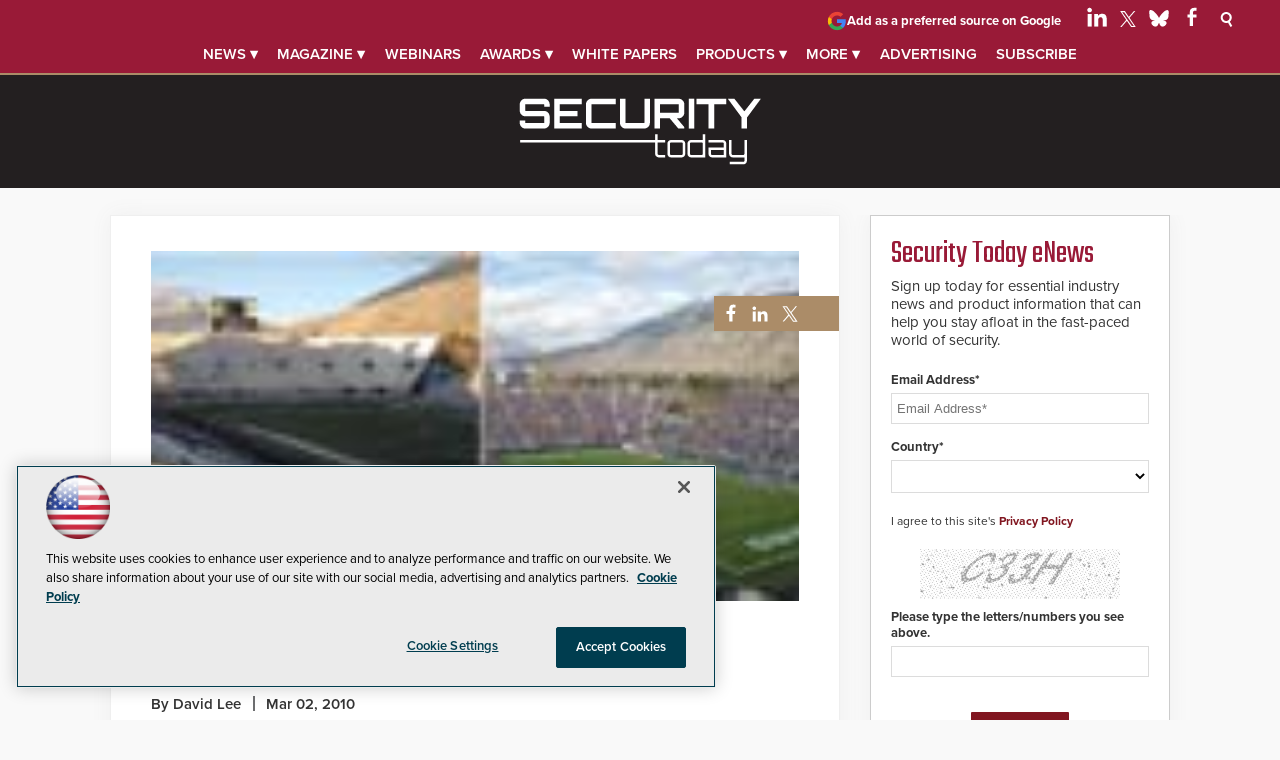

--- FILE ---
content_type: text/html; charset=utf-8
request_url: https://www.google.com/recaptcha/api2/aframe
body_size: 267
content:
<!DOCTYPE HTML><html><head><meta http-equiv="content-type" content="text/html; charset=UTF-8"></head><body><script nonce="7lTGmfgyq5PzVxbp3pPRaw">/** Anti-fraud and anti-abuse applications only. See google.com/recaptcha */ try{var clients={'sodar':'https://pagead2.googlesyndication.com/pagead/sodar?'};window.addEventListener("message",function(a){try{if(a.source===window.parent){var b=JSON.parse(a.data);var c=clients[b['id']];if(c){var d=document.createElement('img');d.src=c+b['params']+'&rc='+(localStorage.getItem("rc::a")?sessionStorage.getItem("rc::b"):"");window.document.body.appendChild(d);sessionStorage.setItem("rc::e",parseInt(sessionStorage.getItem("rc::e")||0)+1);localStorage.setItem("rc::h",'1769413414748');}}}catch(b){}});window.parent.postMessage("_grecaptcha_ready", "*");}catch(b){}</script></body></html>

--- FILE ---
content_type: application/javascript
request_url: https://ml314.com/utsync.ashx?pub=&adv=&et=0&eid=50202&ct=js&pi=&fp=&clid=&if=0&ps=&cl=&mlt=&data=&&cp=https%3A%2F%2Fsecuritytoday.com%2Farticles%2F2010%2F03%2F02%2Fthe-home-turf.aspx&pv=1769413415451_vn3n562vz&bl=en-us@posix&cb=741706&return=&ht=shex&d=&dc=&si=1769413415451_vn3n562vz&cid=&s=1280x720&rp=&v=2.8.0.252
body_size: 229
content:
_ml.setFPI('3658573137449058368');_ml.syncCallback({"es":true,"ds":true});

--- FILE ---
content_type: image/svg+xml
request_url: https://securitytoday.com/articles/2010/03/02/~/media/sec/security%20products/design/searchclose.png?h=13&w=15&hash=23E4C47E03E8F6768D94EFFC5C59E1CD
body_size: 31
content:
<?xml version="1.0" encoding="utf-8"?>
<!-- Generator: Adobe Illustrator 27.0.0, SVG Export Plug-In . SVG Version: 6.00 Build 0)  -->
<svg version="1.1" id="Capa_1" xmlns="http://www.w3.org/2000/svg" xmlns:xlink="http://www.w3.org/1999/xlink" x="0px" y="0px"
	 viewBox="0 0 47.97 47.97" enable-background="new 0 0 47.97 47.97" xml:space="preserve">
<g>
	<path fill="#FFFFFF" d="M28.23,23.99L47.09,5.12c1.17-1.17,1.17-3.07,0-4.24c-1.17-1.17-3.07-1.17-4.24,0L23.99,19.74L5.12,0.88
		c-1.17-1.17-3.07-1.17-4.24,0c-1.17,1.17-1.17,3.07,0,4.24l18.86,18.86L0.88,42.85c-1.17,1.17-1.17,3.07,0,4.24
		c0.59,0.58,1.35,0.88,2.12,0.88s1.53-0.29,2.12-0.88l18.86-18.86l18.86,18.86c0.59,0.59,1.35,0.88,2.12,0.88s1.53-0.29,2.12-0.88
		c1.17-1.17,1.17-3.07,0-4.24L28.23,23.99z"/>
</g>
</svg>
